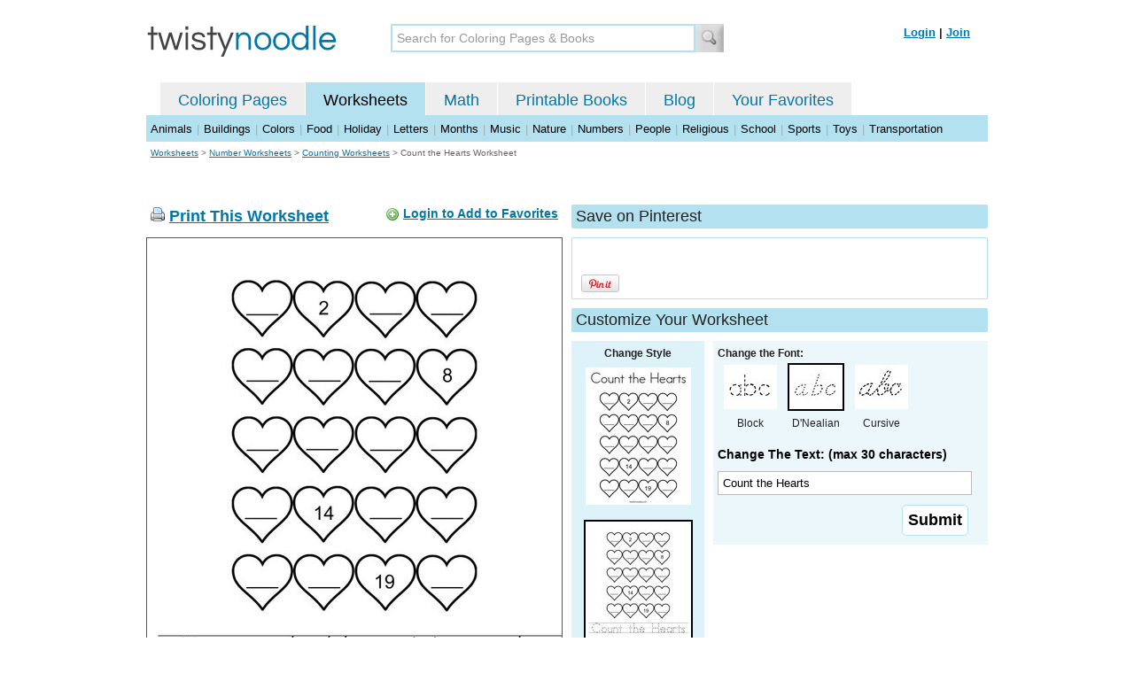

--- FILE ---
content_type: text/html; charset=utf-8
request_url: https://twistynoodle.com/count-the-hearts-17-worksheet/dnealian_outline/
body_size: 4169
content:
<!DOCTYPE html PUBLIC "-//W3C//DTD XHTML 1.0 Strict//EN" "https://www.w3.org/TR/xhtml1/DTD/xhtml1-strict.dtd">
<html xmlns="https://www.w3.org/1999/xhtml" xml:lang="en" lang="en">
<meta http-equiv="Content-Type" content="text/html; charset=UTF-8" />
<title>Count the Hearts Worksheet - D'Nealian - Twisty Noodle</title>
<meta name='description' content='Count the Hearts with DNealian tracing font worksheet that you can customize and print for kids.' />
<meta name="viewport" content="width=1024" />


    
 <link rel="canonical" href="https://twistynoodle.com/count-the-hearts-17-worksheet/" />
    


<link rel="shortcut icon" type="image/x-icon" href="https://s.twistynoodle.com/img/favicon.ico" />
<link rel="stylesheet" href="/media/css/blueprint/screen.css" type="text/css" media="screen, projection" />
<!--[if lt IE 8]>
<link rel="stylesheet" href="/media/css/blueprint/ie.css" type="text/css" media="screen, projection" />
<![endif]-->
<link rel="stylesheet" href="/media/css/main.css" type="text/css" media="screen, projection" />
<!--[if lt IE 8]>
<link rel="stylesheet" href="/media/css/ie_main.css" type="text/css" media="screen, projection" />
<![endif]-->

<link rel="stylesheet" href="/media/css/print.css" type="text/css" media="print" />
<script src="//ajax.googleapis.com/ajax/libs/jquery/1.8.2/jquery.min.js"></script>
<!-- Google tag (gtag.js) -->
<script async src="https://www.googletagmanager.com/gtag/js?id=G-HNMW7XM2F3"></script>
<script>
  window.dataLayer = window.dataLayer || [];
  function gtag(){dataLayer.push(arguments);}
  gtag('js', new Date());

  gtag('config', 'G-HNMW7XM2F3');
</script>
<script type="text/javascript" src="/media/c/js/b459587df25e.js"></script>
<script async src="https://pagead2.googlesyndication.com/pagead/js/adsbygoogle.js?client=ca-pub-2362531631404855" crossorigin="anonymous"></script>
<!-- BLOGHER ADS Begin header tag -->
<script type="text/javascript">
  var blogherads = blogherads || {};
  blogherads.adq = blogherads.adq || [];
</script>
<script type="text/javascript" async="async" data-cfasync="false" src="https://ads.blogherads.com/static/blogherads.js"></script>
<script type="text/javascript" async="async" data-cfasync="false" src="https://ads.blogherads.com/bh/41/412/412983/2151967/header.js"></script>
<!-- BLOGHER ADS End header tag -->

<script type="text/javascript" src="/media/c/js/09cfec82c1ed.js"></script>
<script type="text/javascript">
  function print_this()
  {
      window.print();
  }
  </script>
  <script type="application/ld+json">
		{
		  "@context": "https://schema.org/", 
		  "@graph":[
		  {"@type": "BreadcrumbList", 
		  "itemListElement": [{
		    "@type": "ListItem", 
		    "position": 1, 
		    "name": "Worksheets",
		    "item": "https://twistynoodle.com/worksheets/"  
		  },{
		    "@type": "ListItem", 
		    "position": 2, 
		    "name": "Number Worksheets",
		    "item": "https://twistynoodle.com/worksheets/numbers/"  
		  },{
		    "@type": "ListItem", 
		    "position": 3, 
		    "name": "Counting Worksheets",
		    "item": "https://twistynoodle.com/worksheets/numbers/counting/"  
		  }]
		},
		{
		  "@type": "CreativeWork",
		  "name": "Count the Hearts Worksheet - D'Nealian",
		  "learningResourceType": [
		    "lesson plan",
		    "learning activity",
		    "printed",
		    "worksheet"
		    ],
		  "audience": {
		    "@type": "EducationalAudience",
		    "educationalRole": "teacher"
		  },
		  "educationalAlignment": {
		    "@type": "AlignmentObject",
		    "alignmentType": "educationalLevel",
		    "educationalFramework": "US Grade Levels",
		    "targetName": "Elementary School",
		    "targetUrl": "http://purl.org/ASN/scheme/ASNEducationLevel/ElementarySchool"
		     
		  },
		  "url": "https://twistynoodle.com/count-the-hearts-17-worksheet/",
		  "image": {
		  		"@type": "ImageObject",
			  "author": "Twisty Noodle",
			  "requiresSubscription": false,
			  "isFamilyFriendly": true,
			  "thumbnailUrl": "https://s.twistynoodle.com/img/r/count-the-hearts/count-the-hearts-17/count-the-hearts-17_worksheet_png_120x155_q85.jpg?ctok=20160113092930",
			  "contentUrl": "https://s.twistynoodle.com/img/r/count-the-hearts/count-the-hearts-17/count-the-hearts-17_worksheet-dnoutline_png_468x609_q85.jpg?ctok=20160113092930",
			  "datePublished": "2016-01-13",
			  "description": "Count the Hearts with DNealian tracing font worksheet that you can customize and print for kids.",
			  "name": "Count the Hearts Worksheet - D'Nealian"
			}
		}
		]
	}
	</script>

</head>
<body>
<div class="container">
<div class="span-24 logo-bar last">
  <div class="logo"><a href="/"><img src="https://s.twistynoodle.com/img/twisty_noodle_logo.png" alt="Home" /></a></div>
  <div class="search-box"><form action='/search/' id='search-form'><div><input type='text' name='q' id='search-input' maxlength='45' class='search-input searchinput-default' title='Search for Coloring Pages &amp; Books' /><input type="image" src="https://s.twistynoodle.com/img/search_new.jpg" class="search-button" value="Search" /></div></form></div>
  <div class="navbar-login">
    
  	<span><a href="/accounts/login/?next=/count-the-hearts-17-worksheet/dnealian_outline/" rel="nofollow">Login</a> | <a href="/accounts/register/" rel="nofollow">Join</a></span>
  	
  </div>
</div>
<div class="span-24 clear nav last">
		<ul class="nav-buttons">
      <li class="small-nav-spacer">&nbsp;</li>  
      <li class=""><a href="/">Coloring Pages</a></li>
      <li class="button-on"><a href="/worksheets/">Worksheets</a></li>
      <li class=""><a href="/math">Math</a></li>
      <li class=""><a href="/mini-books/">Printable Books</a></li>
      <li class=""><a href="/blog/">Blog</a></li>
      <li class=""><a href="/users/profile/" rel="nofollow">Your Favorites</a></li>
  </ul>
</div>

<div class="clear last navbar"><a href="/worksheets/animals/">Animals</a> | <a href="/worksheets/buildings/">Buildings</a> | <a href="/worksheets/colors/">Colors</a> | <a href="/worksheets/food/">Food</a> | <a href="/worksheets/holiday/">Holiday</a> | <a href="/worksheets/letters/">Letters</a> | <a href="/worksheets/months/">Months</a> | <a href="/worksheets/music/">Music</a> | <a href="/worksheets/nature/">Nature</a> | <a href="/worksheets/numbers/">Numbers</a> |  <a href="/worksheets/people/">People</a> | <a href="/worksheets/religious/">Religious</a> | <a href="/worksheets/school-fun/">School</a> | <a href="/worksheets/sports/">Sports</a> | <a href="/worksheets/toys/">Toys</a> | <a href="/worksheets/transportation/">Transportation</a></div>



<div class="span-24 breadcrumb quiet append-bottom last"><a href="/worksheets/">Worksheets</a> &gt; <h2 class="quiet"><a href="/worksheets/numbers/">Number Worksheets</a></h2> &gt; <h2 class="quiet"><a href="/worksheets/numbers/counting/">Counting Worksheets</a></h2> &gt; <h1 class="quiet">Count the Hearts Worksheet</h1></div>
<div class="span-24 prepend-top append-bottom center last">
	<!-- BLOGHER ADS Begin 970x250 ad -->
	<div id="skm-ad-flexbanner"></div>
	<script type="text/javascript">
	  blogherads.adq.push(['flexbanner', 'skm-ad-flexbanner']);
	</script>
	<!-- BLOGHER ADS End 970x250 ad -->
</div>
<div class="span-24 last">
	<div class="span-12">
		<div class="clear last">
			<div class="art-header last" id="printbutton"><img src="https://s.twistynoodle.com/img/icons/printer.png" alt="print this" /> <a href="javascript:print_this()">Print This Worksheet</a>
				<div class="favorite-button" id="favorite-button"><img src="https://s.twistynoodle.com/img/icons/add.png" alt="Add to Favorites" /> <a href="/accounts/login/?next=/count-the-hearts-17-worksheet/dnealian_outline/" rel="nofollow">Login to Add to Favorites</a></div>
			</div>
			<div class="grid-image clear last"><a href="javascript:print_this()"><img src="https://s.twistynoodle.com/img/r/count-the-hearts/count-the-hearts-17/count-the-hearts-17_worksheet-dnoutline_png_468x609_q85.jpg?ctok=20160113092930" alt="Count the Hearts Worksheet" /></a></div>
			<div class="print-this append-bottom last"><img src="https://s.twistynoodle.com/img/icons/printer.png" alt="print this" /> <a href="javascript:print_this()">Print This Worksheet</a> (it'll print full page)</div>
		</div>
	</div>
	<div class="span-12 last">
		<div class="section-header clear last">Save on Pinterest</div>
		<div class="social-box last">
			<div class="social-box-container clearfix">
				<ul class="social-buttons">	
					<li><br /><br /><a href="https://pinterest.com/pin/create/button/?url=https://twistynoodle.com/count-the-hearts-17-worksheet/dnealian_outline/&media=https://s.twistynoodle.com/img/r/count-the-hearts/count-the-hearts-17/count-the-hearts-17_worksheet_png_468x609_q85.jpg?ctok=20160113092930&description=Count the Hearts Worksheet from TwistyNoodle.com" class="pin-it-button" always-show-count="true" count-layout="vertical" rel="nofollow"><img border="0" src="//assets.pinterest.com/images/PinExt.png" title="Pin It" /></a></li>
				</ul>
		</div>	
	</div>
	
	<div class="section-header last">Customize Your Worksheet</div>
	<div class="span-4 template-selector">
		<div class="template-selector-body"><strong>Change Style</strong>
			<a href="/count-the-hearts-17-coloring-page/"><img alt="Count the Hearts Coloring Page" class="template-thumb" src="https://s.twistynoodle.com/img/r/count-the-hearts/count-the-hearts-17/count-the-hearts-17_coloring_page_png_120x155_q85.jpg?ctok=20160113092930" /></a>
			<img alt="Count the Hearts Worksheet" class="template-thumb selected" src="https://s.twistynoodle.com/img/r/count-the-hearts/count-the-hearts-17/count-the-hearts-17_worksheet_png_120x155_q85.jpg?ctok=20160113092930" />
		</div>
	</div>
	<div class="span-8 last">
		<div class="text-selector last">
			<div class="text-selector-body last">
				<form action="/worksheets/noodle-twister/" method="post" id="customizer"><input type='hidden' name='csrfmiddlewaretoken' value='LsiGyvL6yYzcIjxVLGclT0Ic67ObYcIl' /><input type="hidden" value="count-the-hearts-17" name="rend" />
					<div class="span-8 last"><strong>Change the Font:</strong></div>
					<ul class="font-chooser">
						<li><a href="/count-the-hearts-17-worksheet/"><img alt="Count the Hearts Worksheet" src="https://s.twistynoodle.com/img/block_outline_icon.jpg" /></a><br />Block</li>
						<li><a href="/count-the-hearts-17-worksheet/dnealian_outline/"><img alt="D'Nealian Outline Font" id="dnealian_outline"class="selected" src="https://s.twistynoodle.com/img/dn_outline_icon.jpg" /></a><br />D'Nealian</li>
						<li><a href="/count-the-hearts-17-worksheet/cursive_outline/"><img alt="Cursive Outline Font" id="cursive_outline"  src="https://s.twistynoodle.com/img/cursive_outline_icon.jpg" /></a><br />Cursive</li>
					</ul>
							<label class="clear black-label" for="caption">Change The Text: (max 30 characters)</label>
		      		  		<input type="text" class="your-text" maxlength="30" id="caption" name="caption" value="Count the Hearts" />
							<p class="test-selector-body-right"><input type="submit" value="Submit" /><input type="hidden" name="font" value="dnealian_outline" /></p>
				</form>
			</div>
		</div>
		<div class="ad-728x90 prepend-top append-bottom last">
			<!-- BLOGHER ADS Begin 300x250 ad -->
				<div id="skm-ad-medrec-1"></div>
				<script type="text/javascript">
				  blogherads.adq.push(['medrec', 'skm-ad-medrec-1']);
				</script>
			<!-- BLOGHER ADS End 300x250 ad -->
		</div>
	</div>
	</div>
</div>

<div class="span-24 append-bottom last">
	
	<div class="section-header last">Similar Worksheets</div>
	<ul class="page-list">
	<li>
		<ul class="list-item append-bottom table-cell-left">
	       	 
            <li><a href="/i-can-count-to-20-4-worksheet/"><img src="https://s.twistynoodle.com/img/r/20-circles/i-can-count-to-20-4/i-can-count-to-20-4_worksheet_png_144x187_q85.jpg?ctok=20151129223549" alt="I can count to 20 Handwriting Sheet" /></a></li>
            <li class="list-item-text"><a href="/i-can-count-to-20-4-worksheet/">I can count to 20 Handwriting Sheet</a></li>
                     
		</ul>
	</li>
	<li>
		<ul class="list-item append-bottom table-cell">
	       	 
            <li><a href="/counting-cherries-worksheet/"><img src="https://s.twistynoodle.com/img/r/counting-cherries/counting-cherries/counting-cherries_worksheet_png_144x187_q85.jpg?ctok=20190903044028" alt="Counting Cherries Handwriting Sheet" /></a></li>
            <li class="list-item-text"><a href="/counting-cherries-worksheet/">Counting Cherries Handwriting Sheet</a></li>
                     
		</ul>
	</li>
	<li>
		<ul class="list-item append-bottom table-cell">
	       	 
            <li><a href="/20-stars-worksheet/"><img src="https://s.twistynoodle.com/img/r/20-stars/20-stars/20-stars_worksheet_png_144x187_q85.jpg?ctok=20160102073904" alt="20 Stars Handwriting Sheet" /></a></li>
            <li class="list-item-text"><a href="/20-stars-worksheet/">20 Stars Handwriting Sheet</a></li>
                     
		</ul>
	</li>
	<li>
		<ul class="list-item append-bottom table-cell">
	       	 
            <li><a href="/fall-count-to-20-worksheet/"><img src="https://s.twistynoodle.com/img/r/fall-count-to-20/fall-count-to-20/fall-count-to-20_worksheet_png_144x187_q85.jpg?ctok=20230915121005" alt="Fall Count to 20 Handwriting Sheet" /></a></li>
            <li class="list-item-text"><a href="/fall-count-to-20-worksheet/">Fall Count to 20 Handwriting Sheet</a></li>
                     
		</ul>
	</li>
	<li>
		<ul class="list-item append-bottom table-cell">
	       	 
            <li><a href="/how-many-nails-worksheet/"><img src="https://s.twistynoodle.com/img/r/how-many-nails/how-many-nails/how-many-nails_worksheet_png_144x187_q85.jpg?ctok=20160117112734" alt="How many nails Handwriting Sheet" /></a></li>
            <li class="list-item-text"><a href="/how-many-nails-worksheet/">How many nails Handwriting Sheet</a></li>
                     
		</ul>
	</li>
	<li>
		<ul class="list-item append-bottom table-cell-right">
	       	 
            <li><a href="/count-the-flower-petals-fill-in-the-missing-numbers-worksheet/"><img src="https://s.twistynoodle.com/img/r/20-flower-petals/count-the-flower-petals-fill-in-the-missing-numbers/count-the-flower-petals-fill-in-the-missing-numbers_worksheet_png_144x187_q85.jpg?ctok=20151202090013" alt="Count the flower petals Fill in the missing numbers Handwriting Sheet" /></a></li>
            <li class="list-item-text"><a href="/count-the-flower-petals-fill-in-the-missing-numbers-worksheet/">Count the flower petals Fill in the missing numbers Handwriting Sheet</a></li>
                     
		</ul>
	</li>
</ul>
	
</div>


<hr />
<div class="span-24 last">
<div class="ad-728x90 append-bottom last">
  <!-- BLOGHER ADS Begin Second 728x90 ad -->
  <div id="skm-ad-banner-2"></div>
  <script type="text/javascript">
    blogherads.adq.push(['banner', 'skm-ad-banner-2']);
  </script>
  <!-- BLOGHER ADS End Second 728x90 ad -->
</div>
</div>

<hr />
<div class="span-10 append-bottom">&copy; 2010-23 Twisty Noodle, LLC. All rights reserved.</div>
<div class="span-4 center"><a href="https://www.sheknows.com/channels/parenting" rel="nofollow"><img src="https://s.twistynoodle.com/img/sheknows_family.jpg" alt="sheknows logo" /></a></div>
<div class="span-10 append-bottom align-right last"><a href="/about_us/">About Us</a> | <a href="/blog/">Blog</a> | <a href="/contact_us/">Contact Us</a> | <a href="/terms_of_service/">Terms of Service</a> | <a href="/privacy/">Privacy Statement</a><br /><br />Built with &#9829; in California, USA</div>
</div>
<div class="printer-page"><div class="holder"></div><img src="https://s.twistynoodle.com/img/r/count-the-hearts/count-the-hearts-17/count-the-hearts-17_worksheet-dnoutline.png?ctok=20160113092930" alt="Count the Hearts Worksheet" /></div>
<script type="text/javascript" src="https://assets.pinterest.com/js/pinit.js"></script>
</body>
</html>


--- FILE ---
content_type: text/html; charset=utf-8
request_url: https://www.google.com/recaptcha/api2/aframe
body_size: 267
content:
<!DOCTYPE HTML><html><head><meta http-equiv="content-type" content="text/html; charset=UTF-8"></head><body><script nonce="UrTN_JEwsQKlLPnsO_pKIQ">/** Anti-fraud and anti-abuse applications only. See google.com/recaptcha */ try{var clients={'sodar':'https://pagead2.googlesyndication.com/pagead/sodar?'};window.addEventListener("message",function(a){try{if(a.source===window.parent){var b=JSON.parse(a.data);var c=clients[b['id']];if(c){var d=document.createElement('img');d.src=c+b['params']+'&rc='+(localStorage.getItem("rc::a")?sessionStorage.getItem("rc::b"):"");window.document.body.appendChild(d);sessionStorage.setItem("rc::e",parseInt(sessionStorage.getItem("rc::e")||0)+1);localStorage.setItem("rc::h",'1769629948475');}}}catch(b){}});window.parent.postMessage("_grecaptcha_ready", "*");}catch(b){}</script></body></html>